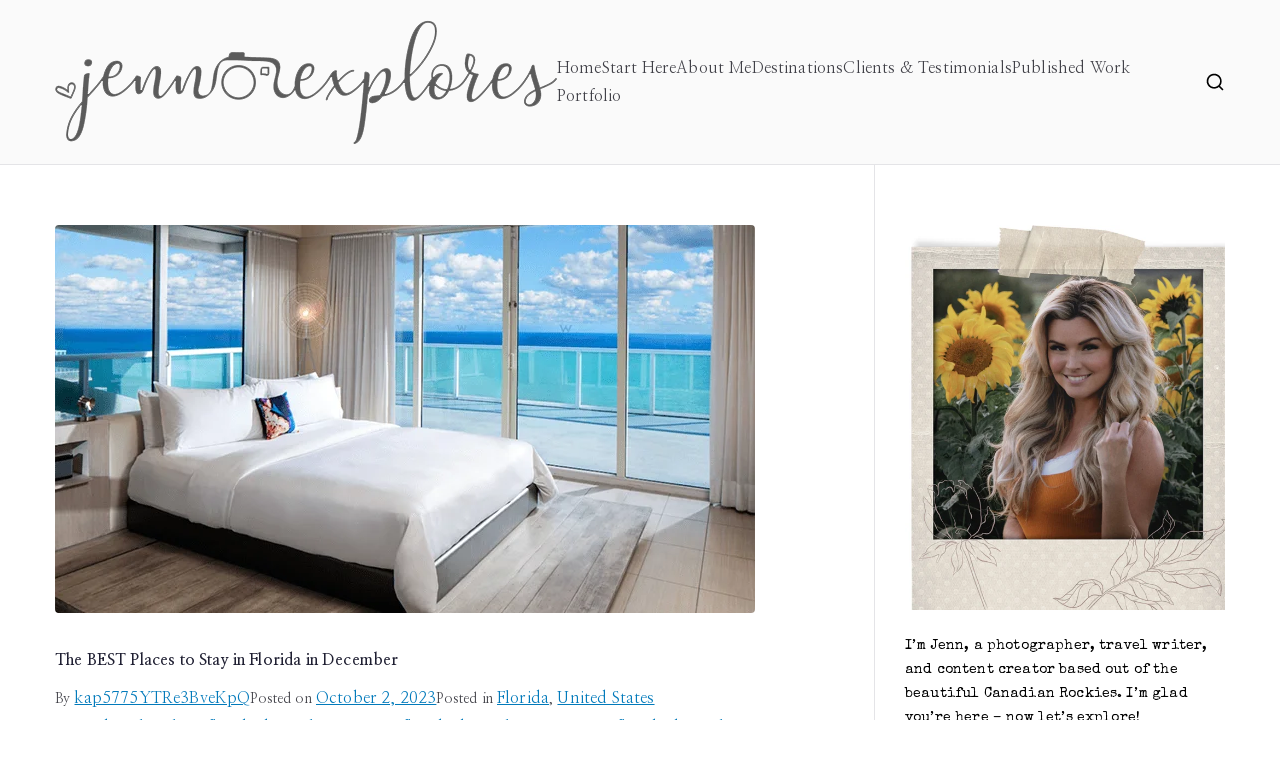

--- FILE ---
content_type: text/html; charset=utf-8
request_url: https://www.google.com/recaptcha/api2/anchor?ar=1&k=6LdmMCQhAAAAAJKtE5KS6L8znqte9XzHYDkP9c7N&co=aHR0cHM6Ly93d3cuamVubmV4cGxvcmVzLmNvbTo0NDM.&hl=en&v=N67nZn4AqZkNcbeMu4prBgzg&size=invisible&anchor-ms=20000&execute-ms=30000&cb=95n3fuiyk5hg
body_size: 49587
content:
<!DOCTYPE HTML><html dir="ltr" lang="en"><head><meta http-equiv="Content-Type" content="text/html; charset=UTF-8">
<meta http-equiv="X-UA-Compatible" content="IE=edge">
<title>reCAPTCHA</title>
<style type="text/css">
/* cyrillic-ext */
@font-face {
  font-family: 'Roboto';
  font-style: normal;
  font-weight: 400;
  font-stretch: 100%;
  src: url(//fonts.gstatic.com/s/roboto/v48/KFO7CnqEu92Fr1ME7kSn66aGLdTylUAMa3GUBHMdazTgWw.woff2) format('woff2');
  unicode-range: U+0460-052F, U+1C80-1C8A, U+20B4, U+2DE0-2DFF, U+A640-A69F, U+FE2E-FE2F;
}
/* cyrillic */
@font-face {
  font-family: 'Roboto';
  font-style: normal;
  font-weight: 400;
  font-stretch: 100%;
  src: url(//fonts.gstatic.com/s/roboto/v48/KFO7CnqEu92Fr1ME7kSn66aGLdTylUAMa3iUBHMdazTgWw.woff2) format('woff2');
  unicode-range: U+0301, U+0400-045F, U+0490-0491, U+04B0-04B1, U+2116;
}
/* greek-ext */
@font-face {
  font-family: 'Roboto';
  font-style: normal;
  font-weight: 400;
  font-stretch: 100%;
  src: url(//fonts.gstatic.com/s/roboto/v48/KFO7CnqEu92Fr1ME7kSn66aGLdTylUAMa3CUBHMdazTgWw.woff2) format('woff2');
  unicode-range: U+1F00-1FFF;
}
/* greek */
@font-face {
  font-family: 'Roboto';
  font-style: normal;
  font-weight: 400;
  font-stretch: 100%;
  src: url(//fonts.gstatic.com/s/roboto/v48/KFO7CnqEu92Fr1ME7kSn66aGLdTylUAMa3-UBHMdazTgWw.woff2) format('woff2');
  unicode-range: U+0370-0377, U+037A-037F, U+0384-038A, U+038C, U+038E-03A1, U+03A3-03FF;
}
/* math */
@font-face {
  font-family: 'Roboto';
  font-style: normal;
  font-weight: 400;
  font-stretch: 100%;
  src: url(//fonts.gstatic.com/s/roboto/v48/KFO7CnqEu92Fr1ME7kSn66aGLdTylUAMawCUBHMdazTgWw.woff2) format('woff2');
  unicode-range: U+0302-0303, U+0305, U+0307-0308, U+0310, U+0312, U+0315, U+031A, U+0326-0327, U+032C, U+032F-0330, U+0332-0333, U+0338, U+033A, U+0346, U+034D, U+0391-03A1, U+03A3-03A9, U+03B1-03C9, U+03D1, U+03D5-03D6, U+03F0-03F1, U+03F4-03F5, U+2016-2017, U+2034-2038, U+203C, U+2040, U+2043, U+2047, U+2050, U+2057, U+205F, U+2070-2071, U+2074-208E, U+2090-209C, U+20D0-20DC, U+20E1, U+20E5-20EF, U+2100-2112, U+2114-2115, U+2117-2121, U+2123-214F, U+2190, U+2192, U+2194-21AE, U+21B0-21E5, U+21F1-21F2, U+21F4-2211, U+2213-2214, U+2216-22FF, U+2308-230B, U+2310, U+2319, U+231C-2321, U+2336-237A, U+237C, U+2395, U+239B-23B7, U+23D0, U+23DC-23E1, U+2474-2475, U+25AF, U+25B3, U+25B7, U+25BD, U+25C1, U+25CA, U+25CC, U+25FB, U+266D-266F, U+27C0-27FF, U+2900-2AFF, U+2B0E-2B11, U+2B30-2B4C, U+2BFE, U+3030, U+FF5B, U+FF5D, U+1D400-1D7FF, U+1EE00-1EEFF;
}
/* symbols */
@font-face {
  font-family: 'Roboto';
  font-style: normal;
  font-weight: 400;
  font-stretch: 100%;
  src: url(//fonts.gstatic.com/s/roboto/v48/KFO7CnqEu92Fr1ME7kSn66aGLdTylUAMaxKUBHMdazTgWw.woff2) format('woff2');
  unicode-range: U+0001-000C, U+000E-001F, U+007F-009F, U+20DD-20E0, U+20E2-20E4, U+2150-218F, U+2190, U+2192, U+2194-2199, U+21AF, U+21E6-21F0, U+21F3, U+2218-2219, U+2299, U+22C4-22C6, U+2300-243F, U+2440-244A, U+2460-24FF, U+25A0-27BF, U+2800-28FF, U+2921-2922, U+2981, U+29BF, U+29EB, U+2B00-2BFF, U+4DC0-4DFF, U+FFF9-FFFB, U+10140-1018E, U+10190-1019C, U+101A0, U+101D0-101FD, U+102E0-102FB, U+10E60-10E7E, U+1D2C0-1D2D3, U+1D2E0-1D37F, U+1F000-1F0FF, U+1F100-1F1AD, U+1F1E6-1F1FF, U+1F30D-1F30F, U+1F315, U+1F31C, U+1F31E, U+1F320-1F32C, U+1F336, U+1F378, U+1F37D, U+1F382, U+1F393-1F39F, U+1F3A7-1F3A8, U+1F3AC-1F3AF, U+1F3C2, U+1F3C4-1F3C6, U+1F3CA-1F3CE, U+1F3D4-1F3E0, U+1F3ED, U+1F3F1-1F3F3, U+1F3F5-1F3F7, U+1F408, U+1F415, U+1F41F, U+1F426, U+1F43F, U+1F441-1F442, U+1F444, U+1F446-1F449, U+1F44C-1F44E, U+1F453, U+1F46A, U+1F47D, U+1F4A3, U+1F4B0, U+1F4B3, U+1F4B9, U+1F4BB, U+1F4BF, U+1F4C8-1F4CB, U+1F4D6, U+1F4DA, U+1F4DF, U+1F4E3-1F4E6, U+1F4EA-1F4ED, U+1F4F7, U+1F4F9-1F4FB, U+1F4FD-1F4FE, U+1F503, U+1F507-1F50B, U+1F50D, U+1F512-1F513, U+1F53E-1F54A, U+1F54F-1F5FA, U+1F610, U+1F650-1F67F, U+1F687, U+1F68D, U+1F691, U+1F694, U+1F698, U+1F6AD, U+1F6B2, U+1F6B9-1F6BA, U+1F6BC, U+1F6C6-1F6CF, U+1F6D3-1F6D7, U+1F6E0-1F6EA, U+1F6F0-1F6F3, U+1F6F7-1F6FC, U+1F700-1F7FF, U+1F800-1F80B, U+1F810-1F847, U+1F850-1F859, U+1F860-1F887, U+1F890-1F8AD, U+1F8B0-1F8BB, U+1F8C0-1F8C1, U+1F900-1F90B, U+1F93B, U+1F946, U+1F984, U+1F996, U+1F9E9, U+1FA00-1FA6F, U+1FA70-1FA7C, U+1FA80-1FA89, U+1FA8F-1FAC6, U+1FACE-1FADC, U+1FADF-1FAE9, U+1FAF0-1FAF8, U+1FB00-1FBFF;
}
/* vietnamese */
@font-face {
  font-family: 'Roboto';
  font-style: normal;
  font-weight: 400;
  font-stretch: 100%;
  src: url(//fonts.gstatic.com/s/roboto/v48/KFO7CnqEu92Fr1ME7kSn66aGLdTylUAMa3OUBHMdazTgWw.woff2) format('woff2');
  unicode-range: U+0102-0103, U+0110-0111, U+0128-0129, U+0168-0169, U+01A0-01A1, U+01AF-01B0, U+0300-0301, U+0303-0304, U+0308-0309, U+0323, U+0329, U+1EA0-1EF9, U+20AB;
}
/* latin-ext */
@font-face {
  font-family: 'Roboto';
  font-style: normal;
  font-weight: 400;
  font-stretch: 100%;
  src: url(//fonts.gstatic.com/s/roboto/v48/KFO7CnqEu92Fr1ME7kSn66aGLdTylUAMa3KUBHMdazTgWw.woff2) format('woff2');
  unicode-range: U+0100-02BA, U+02BD-02C5, U+02C7-02CC, U+02CE-02D7, U+02DD-02FF, U+0304, U+0308, U+0329, U+1D00-1DBF, U+1E00-1E9F, U+1EF2-1EFF, U+2020, U+20A0-20AB, U+20AD-20C0, U+2113, U+2C60-2C7F, U+A720-A7FF;
}
/* latin */
@font-face {
  font-family: 'Roboto';
  font-style: normal;
  font-weight: 400;
  font-stretch: 100%;
  src: url(//fonts.gstatic.com/s/roboto/v48/KFO7CnqEu92Fr1ME7kSn66aGLdTylUAMa3yUBHMdazQ.woff2) format('woff2');
  unicode-range: U+0000-00FF, U+0131, U+0152-0153, U+02BB-02BC, U+02C6, U+02DA, U+02DC, U+0304, U+0308, U+0329, U+2000-206F, U+20AC, U+2122, U+2191, U+2193, U+2212, U+2215, U+FEFF, U+FFFD;
}
/* cyrillic-ext */
@font-face {
  font-family: 'Roboto';
  font-style: normal;
  font-weight: 500;
  font-stretch: 100%;
  src: url(//fonts.gstatic.com/s/roboto/v48/KFO7CnqEu92Fr1ME7kSn66aGLdTylUAMa3GUBHMdazTgWw.woff2) format('woff2');
  unicode-range: U+0460-052F, U+1C80-1C8A, U+20B4, U+2DE0-2DFF, U+A640-A69F, U+FE2E-FE2F;
}
/* cyrillic */
@font-face {
  font-family: 'Roboto';
  font-style: normal;
  font-weight: 500;
  font-stretch: 100%;
  src: url(//fonts.gstatic.com/s/roboto/v48/KFO7CnqEu92Fr1ME7kSn66aGLdTylUAMa3iUBHMdazTgWw.woff2) format('woff2');
  unicode-range: U+0301, U+0400-045F, U+0490-0491, U+04B0-04B1, U+2116;
}
/* greek-ext */
@font-face {
  font-family: 'Roboto';
  font-style: normal;
  font-weight: 500;
  font-stretch: 100%;
  src: url(//fonts.gstatic.com/s/roboto/v48/KFO7CnqEu92Fr1ME7kSn66aGLdTylUAMa3CUBHMdazTgWw.woff2) format('woff2');
  unicode-range: U+1F00-1FFF;
}
/* greek */
@font-face {
  font-family: 'Roboto';
  font-style: normal;
  font-weight: 500;
  font-stretch: 100%;
  src: url(//fonts.gstatic.com/s/roboto/v48/KFO7CnqEu92Fr1ME7kSn66aGLdTylUAMa3-UBHMdazTgWw.woff2) format('woff2');
  unicode-range: U+0370-0377, U+037A-037F, U+0384-038A, U+038C, U+038E-03A1, U+03A3-03FF;
}
/* math */
@font-face {
  font-family: 'Roboto';
  font-style: normal;
  font-weight: 500;
  font-stretch: 100%;
  src: url(//fonts.gstatic.com/s/roboto/v48/KFO7CnqEu92Fr1ME7kSn66aGLdTylUAMawCUBHMdazTgWw.woff2) format('woff2');
  unicode-range: U+0302-0303, U+0305, U+0307-0308, U+0310, U+0312, U+0315, U+031A, U+0326-0327, U+032C, U+032F-0330, U+0332-0333, U+0338, U+033A, U+0346, U+034D, U+0391-03A1, U+03A3-03A9, U+03B1-03C9, U+03D1, U+03D5-03D6, U+03F0-03F1, U+03F4-03F5, U+2016-2017, U+2034-2038, U+203C, U+2040, U+2043, U+2047, U+2050, U+2057, U+205F, U+2070-2071, U+2074-208E, U+2090-209C, U+20D0-20DC, U+20E1, U+20E5-20EF, U+2100-2112, U+2114-2115, U+2117-2121, U+2123-214F, U+2190, U+2192, U+2194-21AE, U+21B0-21E5, U+21F1-21F2, U+21F4-2211, U+2213-2214, U+2216-22FF, U+2308-230B, U+2310, U+2319, U+231C-2321, U+2336-237A, U+237C, U+2395, U+239B-23B7, U+23D0, U+23DC-23E1, U+2474-2475, U+25AF, U+25B3, U+25B7, U+25BD, U+25C1, U+25CA, U+25CC, U+25FB, U+266D-266F, U+27C0-27FF, U+2900-2AFF, U+2B0E-2B11, U+2B30-2B4C, U+2BFE, U+3030, U+FF5B, U+FF5D, U+1D400-1D7FF, U+1EE00-1EEFF;
}
/* symbols */
@font-face {
  font-family: 'Roboto';
  font-style: normal;
  font-weight: 500;
  font-stretch: 100%;
  src: url(//fonts.gstatic.com/s/roboto/v48/KFO7CnqEu92Fr1ME7kSn66aGLdTylUAMaxKUBHMdazTgWw.woff2) format('woff2');
  unicode-range: U+0001-000C, U+000E-001F, U+007F-009F, U+20DD-20E0, U+20E2-20E4, U+2150-218F, U+2190, U+2192, U+2194-2199, U+21AF, U+21E6-21F0, U+21F3, U+2218-2219, U+2299, U+22C4-22C6, U+2300-243F, U+2440-244A, U+2460-24FF, U+25A0-27BF, U+2800-28FF, U+2921-2922, U+2981, U+29BF, U+29EB, U+2B00-2BFF, U+4DC0-4DFF, U+FFF9-FFFB, U+10140-1018E, U+10190-1019C, U+101A0, U+101D0-101FD, U+102E0-102FB, U+10E60-10E7E, U+1D2C0-1D2D3, U+1D2E0-1D37F, U+1F000-1F0FF, U+1F100-1F1AD, U+1F1E6-1F1FF, U+1F30D-1F30F, U+1F315, U+1F31C, U+1F31E, U+1F320-1F32C, U+1F336, U+1F378, U+1F37D, U+1F382, U+1F393-1F39F, U+1F3A7-1F3A8, U+1F3AC-1F3AF, U+1F3C2, U+1F3C4-1F3C6, U+1F3CA-1F3CE, U+1F3D4-1F3E0, U+1F3ED, U+1F3F1-1F3F3, U+1F3F5-1F3F7, U+1F408, U+1F415, U+1F41F, U+1F426, U+1F43F, U+1F441-1F442, U+1F444, U+1F446-1F449, U+1F44C-1F44E, U+1F453, U+1F46A, U+1F47D, U+1F4A3, U+1F4B0, U+1F4B3, U+1F4B9, U+1F4BB, U+1F4BF, U+1F4C8-1F4CB, U+1F4D6, U+1F4DA, U+1F4DF, U+1F4E3-1F4E6, U+1F4EA-1F4ED, U+1F4F7, U+1F4F9-1F4FB, U+1F4FD-1F4FE, U+1F503, U+1F507-1F50B, U+1F50D, U+1F512-1F513, U+1F53E-1F54A, U+1F54F-1F5FA, U+1F610, U+1F650-1F67F, U+1F687, U+1F68D, U+1F691, U+1F694, U+1F698, U+1F6AD, U+1F6B2, U+1F6B9-1F6BA, U+1F6BC, U+1F6C6-1F6CF, U+1F6D3-1F6D7, U+1F6E0-1F6EA, U+1F6F0-1F6F3, U+1F6F7-1F6FC, U+1F700-1F7FF, U+1F800-1F80B, U+1F810-1F847, U+1F850-1F859, U+1F860-1F887, U+1F890-1F8AD, U+1F8B0-1F8BB, U+1F8C0-1F8C1, U+1F900-1F90B, U+1F93B, U+1F946, U+1F984, U+1F996, U+1F9E9, U+1FA00-1FA6F, U+1FA70-1FA7C, U+1FA80-1FA89, U+1FA8F-1FAC6, U+1FACE-1FADC, U+1FADF-1FAE9, U+1FAF0-1FAF8, U+1FB00-1FBFF;
}
/* vietnamese */
@font-face {
  font-family: 'Roboto';
  font-style: normal;
  font-weight: 500;
  font-stretch: 100%;
  src: url(//fonts.gstatic.com/s/roboto/v48/KFO7CnqEu92Fr1ME7kSn66aGLdTylUAMa3OUBHMdazTgWw.woff2) format('woff2');
  unicode-range: U+0102-0103, U+0110-0111, U+0128-0129, U+0168-0169, U+01A0-01A1, U+01AF-01B0, U+0300-0301, U+0303-0304, U+0308-0309, U+0323, U+0329, U+1EA0-1EF9, U+20AB;
}
/* latin-ext */
@font-face {
  font-family: 'Roboto';
  font-style: normal;
  font-weight: 500;
  font-stretch: 100%;
  src: url(//fonts.gstatic.com/s/roboto/v48/KFO7CnqEu92Fr1ME7kSn66aGLdTylUAMa3KUBHMdazTgWw.woff2) format('woff2');
  unicode-range: U+0100-02BA, U+02BD-02C5, U+02C7-02CC, U+02CE-02D7, U+02DD-02FF, U+0304, U+0308, U+0329, U+1D00-1DBF, U+1E00-1E9F, U+1EF2-1EFF, U+2020, U+20A0-20AB, U+20AD-20C0, U+2113, U+2C60-2C7F, U+A720-A7FF;
}
/* latin */
@font-face {
  font-family: 'Roboto';
  font-style: normal;
  font-weight: 500;
  font-stretch: 100%;
  src: url(//fonts.gstatic.com/s/roboto/v48/KFO7CnqEu92Fr1ME7kSn66aGLdTylUAMa3yUBHMdazQ.woff2) format('woff2');
  unicode-range: U+0000-00FF, U+0131, U+0152-0153, U+02BB-02BC, U+02C6, U+02DA, U+02DC, U+0304, U+0308, U+0329, U+2000-206F, U+20AC, U+2122, U+2191, U+2193, U+2212, U+2215, U+FEFF, U+FFFD;
}
/* cyrillic-ext */
@font-face {
  font-family: 'Roboto';
  font-style: normal;
  font-weight: 900;
  font-stretch: 100%;
  src: url(//fonts.gstatic.com/s/roboto/v48/KFO7CnqEu92Fr1ME7kSn66aGLdTylUAMa3GUBHMdazTgWw.woff2) format('woff2');
  unicode-range: U+0460-052F, U+1C80-1C8A, U+20B4, U+2DE0-2DFF, U+A640-A69F, U+FE2E-FE2F;
}
/* cyrillic */
@font-face {
  font-family: 'Roboto';
  font-style: normal;
  font-weight: 900;
  font-stretch: 100%;
  src: url(//fonts.gstatic.com/s/roboto/v48/KFO7CnqEu92Fr1ME7kSn66aGLdTylUAMa3iUBHMdazTgWw.woff2) format('woff2');
  unicode-range: U+0301, U+0400-045F, U+0490-0491, U+04B0-04B1, U+2116;
}
/* greek-ext */
@font-face {
  font-family: 'Roboto';
  font-style: normal;
  font-weight: 900;
  font-stretch: 100%;
  src: url(//fonts.gstatic.com/s/roboto/v48/KFO7CnqEu92Fr1ME7kSn66aGLdTylUAMa3CUBHMdazTgWw.woff2) format('woff2');
  unicode-range: U+1F00-1FFF;
}
/* greek */
@font-face {
  font-family: 'Roboto';
  font-style: normal;
  font-weight: 900;
  font-stretch: 100%;
  src: url(//fonts.gstatic.com/s/roboto/v48/KFO7CnqEu92Fr1ME7kSn66aGLdTylUAMa3-UBHMdazTgWw.woff2) format('woff2');
  unicode-range: U+0370-0377, U+037A-037F, U+0384-038A, U+038C, U+038E-03A1, U+03A3-03FF;
}
/* math */
@font-face {
  font-family: 'Roboto';
  font-style: normal;
  font-weight: 900;
  font-stretch: 100%;
  src: url(//fonts.gstatic.com/s/roboto/v48/KFO7CnqEu92Fr1ME7kSn66aGLdTylUAMawCUBHMdazTgWw.woff2) format('woff2');
  unicode-range: U+0302-0303, U+0305, U+0307-0308, U+0310, U+0312, U+0315, U+031A, U+0326-0327, U+032C, U+032F-0330, U+0332-0333, U+0338, U+033A, U+0346, U+034D, U+0391-03A1, U+03A3-03A9, U+03B1-03C9, U+03D1, U+03D5-03D6, U+03F0-03F1, U+03F4-03F5, U+2016-2017, U+2034-2038, U+203C, U+2040, U+2043, U+2047, U+2050, U+2057, U+205F, U+2070-2071, U+2074-208E, U+2090-209C, U+20D0-20DC, U+20E1, U+20E5-20EF, U+2100-2112, U+2114-2115, U+2117-2121, U+2123-214F, U+2190, U+2192, U+2194-21AE, U+21B0-21E5, U+21F1-21F2, U+21F4-2211, U+2213-2214, U+2216-22FF, U+2308-230B, U+2310, U+2319, U+231C-2321, U+2336-237A, U+237C, U+2395, U+239B-23B7, U+23D0, U+23DC-23E1, U+2474-2475, U+25AF, U+25B3, U+25B7, U+25BD, U+25C1, U+25CA, U+25CC, U+25FB, U+266D-266F, U+27C0-27FF, U+2900-2AFF, U+2B0E-2B11, U+2B30-2B4C, U+2BFE, U+3030, U+FF5B, U+FF5D, U+1D400-1D7FF, U+1EE00-1EEFF;
}
/* symbols */
@font-face {
  font-family: 'Roboto';
  font-style: normal;
  font-weight: 900;
  font-stretch: 100%;
  src: url(//fonts.gstatic.com/s/roboto/v48/KFO7CnqEu92Fr1ME7kSn66aGLdTylUAMaxKUBHMdazTgWw.woff2) format('woff2');
  unicode-range: U+0001-000C, U+000E-001F, U+007F-009F, U+20DD-20E0, U+20E2-20E4, U+2150-218F, U+2190, U+2192, U+2194-2199, U+21AF, U+21E6-21F0, U+21F3, U+2218-2219, U+2299, U+22C4-22C6, U+2300-243F, U+2440-244A, U+2460-24FF, U+25A0-27BF, U+2800-28FF, U+2921-2922, U+2981, U+29BF, U+29EB, U+2B00-2BFF, U+4DC0-4DFF, U+FFF9-FFFB, U+10140-1018E, U+10190-1019C, U+101A0, U+101D0-101FD, U+102E0-102FB, U+10E60-10E7E, U+1D2C0-1D2D3, U+1D2E0-1D37F, U+1F000-1F0FF, U+1F100-1F1AD, U+1F1E6-1F1FF, U+1F30D-1F30F, U+1F315, U+1F31C, U+1F31E, U+1F320-1F32C, U+1F336, U+1F378, U+1F37D, U+1F382, U+1F393-1F39F, U+1F3A7-1F3A8, U+1F3AC-1F3AF, U+1F3C2, U+1F3C4-1F3C6, U+1F3CA-1F3CE, U+1F3D4-1F3E0, U+1F3ED, U+1F3F1-1F3F3, U+1F3F5-1F3F7, U+1F408, U+1F415, U+1F41F, U+1F426, U+1F43F, U+1F441-1F442, U+1F444, U+1F446-1F449, U+1F44C-1F44E, U+1F453, U+1F46A, U+1F47D, U+1F4A3, U+1F4B0, U+1F4B3, U+1F4B9, U+1F4BB, U+1F4BF, U+1F4C8-1F4CB, U+1F4D6, U+1F4DA, U+1F4DF, U+1F4E3-1F4E6, U+1F4EA-1F4ED, U+1F4F7, U+1F4F9-1F4FB, U+1F4FD-1F4FE, U+1F503, U+1F507-1F50B, U+1F50D, U+1F512-1F513, U+1F53E-1F54A, U+1F54F-1F5FA, U+1F610, U+1F650-1F67F, U+1F687, U+1F68D, U+1F691, U+1F694, U+1F698, U+1F6AD, U+1F6B2, U+1F6B9-1F6BA, U+1F6BC, U+1F6C6-1F6CF, U+1F6D3-1F6D7, U+1F6E0-1F6EA, U+1F6F0-1F6F3, U+1F6F7-1F6FC, U+1F700-1F7FF, U+1F800-1F80B, U+1F810-1F847, U+1F850-1F859, U+1F860-1F887, U+1F890-1F8AD, U+1F8B0-1F8BB, U+1F8C0-1F8C1, U+1F900-1F90B, U+1F93B, U+1F946, U+1F984, U+1F996, U+1F9E9, U+1FA00-1FA6F, U+1FA70-1FA7C, U+1FA80-1FA89, U+1FA8F-1FAC6, U+1FACE-1FADC, U+1FADF-1FAE9, U+1FAF0-1FAF8, U+1FB00-1FBFF;
}
/* vietnamese */
@font-face {
  font-family: 'Roboto';
  font-style: normal;
  font-weight: 900;
  font-stretch: 100%;
  src: url(//fonts.gstatic.com/s/roboto/v48/KFO7CnqEu92Fr1ME7kSn66aGLdTylUAMa3OUBHMdazTgWw.woff2) format('woff2');
  unicode-range: U+0102-0103, U+0110-0111, U+0128-0129, U+0168-0169, U+01A0-01A1, U+01AF-01B0, U+0300-0301, U+0303-0304, U+0308-0309, U+0323, U+0329, U+1EA0-1EF9, U+20AB;
}
/* latin-ext */
@font-face {
  font-family: 'Roboto';
  font-style: normal;
  font-weight: 900;
  font-stretch: 100%;
  src: url(//fonts.gstatic.com/s/roboto/v48/KFO7CnqEu92Fr1ME7kSn66aGLdTylUAMa3KUBHMdazTgWw.woff2) format('woff2');
  unicode-range: U+0100-02BA, U+02BD-02C5, U+02C7-02CC, U+02CE-02D7, U+02DD-02FF, U+0304, U+0308, U+0329, U+1D00-1DBF, U+1E00-1E9F, U+1EF2-1EFF, U+2020, U+20A0-20AB, U+20AD-20C0, U+2113, U+2C60-2C7F, U+A720-A7FF;
}
/* latin */
@font-face {
  font-family: 'Roboto';
  font-style: normal;
  font-weight: 900;
  font-stretch: 100%;
  src: url(//fonts.gstatic.com/s/roboto/v48/KFO7CnqEu92Fr1ME7kSn66aGLdTylUAMa3yUBHMdazQ.woff2) format('woff2');
  unicode-range: U+0000-00FF, U+0131, U+0152-0153, U+02BB-02BC, U+02C6, U+02DA, U+02DC, U+0304, U+0308, U+0329, U+2000-206F, U+20AC, U+2122, U+2191, U+2193, U+2212, U+2215, U+FEFF, U+FFFD;
}

</style>
<link rel="stylesheet" type="text/css" href="https://www.gstatic.com/recaptcha/releases/N67nZn4AqZkNcbeMu4prBgzg/styles__ltr.css">
<script nonce="N5WIGjEmPsLeCPj9TK6eCA" type="text/javascript">window['__recaptcha_api'] = 'https://www.google.com/recaptcha/api2/';</script>
<script type="text/javascript" src="https://www.gstatic.com/recaptcha/releases/N67nZn4AqZkNcbeMu4prBgzg/recaptcha__en.js" nonce="N5WIGjEmPsLeCPj9TK6eCA">
      
    </script></head>
<body><div id="rc-anchor-alert" class="rc-anchor-alert"></div>
<input type="hidden" id="recaptcha-token" value="[base64]">
<script type="text/javascript" nonce="N5WIGjEmPsLeCPj9TK6eCA">
      recaptcha.anchor.Main.init("[\x22ainput\x22,[\x22bgdata\x22,\x22\x22,\[base64]/[base64]/[base64]/[base64]/[base64]/[base64]/KGcoTywyNTMsTy5PKSxVRyhPLEMpKTpnKE8sMjUzLEMpLE8pKSxsKSksTykpfSxieT1mdW5jdGlvbihDLE8sdSxsKXtmb3IobD0odT1SKEMpLDApO08+MDtPLS0pbD1sPDw4fFooQyk7ZyhDLHUsbCl9LFVHPWZ1bmN0aW9uKEMsTyl7Qy5pLmxlbmd0aD4xMDQ/[base64]/[base64]/[base64]/[base64]/[base64]/[base64]/[base64]\\u003d\x22,\[base64]\\u003d\x22,\x22w5DDgCoFRkAtwo/Dp8O6A8OKM3NADMONwqzDgsKEw6hSw4zDp8KcEzPDkGNSYyMGUMOQw6ZAwpLDvlTDlsKIF8ORQ8OpWFhYwpZZeQRoQHFzwqc1w7LDq8KwO8KKwrHDjl/ChsO4KsOOw5tUw48dw4AQSFx+Vy/[base64]/HcKIwoZSw5ZpKVLChcOYwpfCu8OuwpPDr8ObwqXDukDCn8Klw4Now7I6w4vDllLCow3CpDgAScOCw5Rnw6HDrgjDrWTCjyMlEmjDjkrDl0AXw50gcV7CuMOVw4vDrMOxwoFXHMOuCMOAP8OTZsKtwpU2w6czEcObw7UVwp/DvnYoPsONUMOmB8KlMDfCsMK8Ew/Cq8KnwqPClUTCqkIuQ8OgwqjCizwSfwJvwqjChsO4wp4ow68cwq3CkDMmw4/Dg8OSwqgSFE/DmMKwLXNJDXDDm8K1w5Ucw5FnCcKEa2bCnEIyd8K7w7LDtXNlMGQaw7bCmjV4wpUiwo3Cn3bDlGtfJ8KOa3LCnMKlwrwbfi/[base64]/[base64]/DhUxCb8O4wopMHBPDk2Rnw6zDrMOVwpk5wrBUwqDDh8Ouwr5EM3HCqBJTwoB0w5DCiMO/[base64]/[base64]/CnMKSFsOsw57Du8Oaw5dVLGUCaBcaRyNhw4HCl8O4woPDrmYOdAgVwqDCriNmfcO5VmJMQcOldkM8CwzCrcOvw7EqbFHCtWDDgyDDpcOyecOowr4TdsOWwrXCpXnCokbDpi/DsMOPFE0uw4B8woTCmkvDtjwLw4ZWFysiJcKLHsOpwobCocO6IEDDqsKcJcKDw4QITMKCwqQrw6HCjhYCQcKCVQFdFsOLwoxrw7bCrSfCkUsQBmfDjcKfwr4AwqXCqnbCisK2wpBMw7twCCrCtQRIwqXCqsKbOsO2w6Qrw6pce8K9VyArw4bCsyTDu8OFw6YEUE4FSF/CnF7CmDBVwpHDuwLCh8OgW0TCm8K+aGPCk8KiM0VUw6PDosKIwqXDvcObfWANSMOawptyHApMw6INecKOccOvwr98asKUcwcdQcOoZsKLw5rCpMOEw4Aub8KbeBnClsOZGBjCs8Knw7/CrHvCh8OxLlgFOcOtw7jDr0gQw4bCp8KeWMO6woN4PcKHcELCrcKEwrrCowrCuBQdwo4jWX1oworCnStsw69aw53Cj8KFw5HDncOXPWoUwqNBwrB6GcKJW2PCrCHCsy9Bw5vCvcKEKcKIbFhawoVzwo/CmgQ/[base64]/wrbDh25/VMOkwo/Dv8OZwpJdw5vCr3JyOcKnasK3wolhw5nDusOVwoDCvMK7w6DCtcOvb2rCjwlnYMKARXF5bsOwNcKDwrzDosODTgrCqlLDkwzCv0gRwppqw6E2C8OzwpzDgksiOF9Ew4MJMDxjwrHChlthw6Mmw59SwpVaAcOMQnU3wo/DsR7DnsOnwrjDt8KGwr1TG3LCihk+w6vCi8OEwpEwwqQ5wojDoTrCnmDCq8OBccKGwp04ZjRWd8OCVMKVRgxCUl0FXcOiFMONUsOywopIBFhpw4PCusK4SsOsB8K/[base64]/[base64]/CnMKBWcK1D2DDkTLCgsOMXcKiw79/woXCpcKOJU7CrsKuCmF0woZxQD/[base64]/[base64]/wo/[base64]/C8KfKcKhWMO5w7JDwq19wpl/UgTCrsOVA1DCoMKpK1sJw63DpAksfQTChsKPw6QmwpILAgogfcOxw67DtD/DocOdLMKvacKfCcOXZ3HCvsOMw4nDsyADw5DDpcKbwrTDkTVXwqDCs8O8w6dswpI4w6XDgxlHFgLCssKWdcOqw5EAw6/DkEnDsVlaw5dYw7jChAXDoAFPNMOGE0bDi8KNMjrDtRkkHMKFwo7DrcKDU8KyZmhjw6ENAsKPw6jCoMKEw6DCrsKEWyYdwrrDnClwDcKIw4/CnlgcHDLCgsK/wo8Mw6vDo3V2CMKbwpfCixnDsGFgwobDk8Ohw63Co8OJw4J4YcObelwYccOiVBZnLAY5w6nDpiBvwoxswoJTw57DiFtrw5/[base64]/[base64]/[base64]/[base64]/[base64]/DtsOpw6zDpDjCnFJdw57Ctld6McObw5xiwqbCvRHCnsKAA8KMw6/DpsOoJ8KJwqZ/[base64]/wpMew6xswoHDhcOTC2kbXcKuw6jCminDswLClsKSwq/[base64]/wpjCpcKiM8KfAiDChw7DsxnClUN8HMKGVQnCgMOrwqVpwoRJZsKmw7PCox3Dr8K5dl7CsXkPA8K4b8OBN0PChVvCkCfDgVVAUcKPwqPDoQETMGJVCQdsajNIw7tzGxfDklPDtsO7w57CmmRCM1/DojsDLm7CncOiw6g4aMKAV2U3wp1HaCtJw4TDk8KZw63CmQYswqx1WDE2w592w4zDmSEKwrZoOsKiw53CpcONw71nwq1KLsOdwpnDt8K8ZMOGwoHDvXTCmg7CnMOkwqzDhhQXawBbwqHDrSTDtsK6Bi7CqTpjw5TDohrCjHcQwo51wrbDnMOiwro/wpXDqiXCpsO8wq4eBFQ5wo0LdcKXw5zCtjjDsBDCtUPCksOew5wmw5TDtMKyw6zCqgVQOcO/wo/Ds8OxwqE7IF3CscOZwr4TRsOzw77Dm8OrwqPDvsO1w6jDvRbCmMKpwrJYwrdEwpgdUMOfX8KNw7wdCsKXw5fDksKzw5IJUTMKZQzDlxLCvA/DqmXClVkkcMKIPsOcAMKPQD5bw4ghAz3Ck3TCmsOTNMKww5fCoH8TwqNkCsOmNMKQwrV+VMK/QcK0PjNdw5lDfyBNQcOXw5nDmjXCozdMw4nDncKbRcKaw5vDgQ3CvcKZUMODPDBCE8KCUTtewoFtwqEDw6pzw68dw7d8f8O2woQ5w7fDucOwwrE6w6nDm0AbVcKXNcOLHsK+w6/DmXkMR8K7HcKiSC3CsFfDrADDsVs+NlvCuzsmw4zDnFzCqS0UXsKOw6fDnMOLw7vCugdlAcO4FTgAw4waw43DiBDCjsK9woYtw6XDpsK2c8ORM8O/TsKAY8KzwqkWc8KeJDYQJ8Kowq3CpMOswpjCkcK1w7XCv8OzG21NJEDCq8OwTW5QfAc7RGphw5fCrcK4EArCtsOyHmnClAdnwqMCw5PCgcK/w79EJcOQwqJLckrClsObw6tCPxXDrVFfw5LCq8OXw4fCuC/Dl1XDjcK7w4oUw4wDTh4/w4DCuwjDqsKdw7xPwo3Cm8O6XMOPwotVwrNXwrXDv3fDkMO2NmHDv8Oew6fDv8O3csKtw4xDwrI7T0QLMwhbGmLDkCliwo0nw4jDjcKnw5zCsMK/LcO1wqs8QcKIZ8KTw4XCsGQtOTLCvlTDpWrDq8KTw6/CnMO7wol1w6QnWzzCrwbCvFjCjTPDssOBw55AN8K2wopAZMKON8OINMO0w7fCh8KVw5h/[base64]/LsKJwoYmMBJIw6DDjMOJCMORZxsewoFgacKtwqtkESl9w5XDqMOaw5sXbTrChcKfN8OCwpXCvMKtw53Cjx3CjsO8RS/Cr13Dm0zDpTEpGMOwwpTDum3Cp1VESQjDqUcvw6/DrcO7GXQBwolvwqk+wp7Di8O3wqxawqU0wpvClcKtZ8OdAsKLBcOpw6fChsKhw6MsUMOzXX8sw6bCqMKOWFx+BlpEa1Alw5DCkEgyPAofQkzDrizDni/CsG4NwoLDvi5Kw6rCqifCu8OiwqIefRMVQcK9J03CpMOvwrZiTDTCiE4iw4PDjMKpe8OyICvDmi0Rw7kZwrsnLMOtesO1w6TCnMO7wpxxGGR0e0bDkDTDrCvDt8OKw60hCsKPw5/[base64]/DnWLCucOXVcOUDyA4IsOfwq1jSsORKibDvcOhFMK/w7FowrMLKHHDncOmbMKZXgPCusKvw44ww7wEw5bCuMOXw7J5al0dasKSw4MzHcOOwpkRwqRVwp9MJcK/WXvClcKBAMKTR8OMAxLCvMKSwqzCtsOaBHQQw4XDvgsoA0XCq1HDoCYjw4zDp23Cry03fVHClUAgwrzDlcOSw7vDinQ3w5rDmcOnw7LClBM6FcKsw7hLwrpKE8OMOSDCi8KvI8KxJlHCnMKXwroxwo1VZ8Kpw7DCuCIyw5XDtMOmLjvCiSM8w4wQw5bDvsOcw5AWwq/CuGUgw6ISw7wVb1LCiMOCN8OuJ8O4DcOYdcK6MT5nVAdPVHLCpcOhw6DCqHdUw68/wrXCpcKCfsKuw5DDsBYfwqdebH3Dgn/CnAYyw7oEBhbDlgYowphyw79uJ8KDQX9Yw7Q+Z8Oza3knw7hsw5bCk00xw6FSw71mw7HDgipaBDtCAMKAdcKmDsKoI0sKWsOnwq/[base64]/CpXrCh0ZMwrbCnD1qwpMOwp8zG8K/w5RdUErDo8Kewr5lRSVuOsO7w4bDpUAEOCbCkDLCpsOEwrx5w4PDjQ3Dp8OxXcOxwoXClMONw5V6w6kDw7bDhsO7w74VwqdUwoDCksOuBsOiacKRRHcDCcO+woLCv8OQbMOtw4/[base64]/[base64]/w6PCu8KIw6RGw43Cp8Ogw7B/[base64]/VAMHw6pgw794esKJT8Kuw7bDqgsVGMKBEXDCi0c3w5NXaU/Cl8KXw5cRwoXCssK4BXk1w7V+ZxUowrdYDsORwrxmesONwpDCpEBpw4XDi8O6w6hjJwhgIMO/fB1ewrV/H8Kxw5HCvcKow445wqvDgzJ1wpRXwpNuTQ8KFMKjEU3DhQLCnsOVw7kAw51hw7FefnhaOcK/BiHCrcKgZcOVfltPYW/DkHV0wpbDo3h9KcKlw59Nwr5gw58cwrdDdWR/AcO3aMO9w4Y6wopLw7LCusKxO8K7wrFsEgs2ZMKJwo5HKCllSBIiw4rDnMOlEcKyGcOmETPCujjCkMOoOMKgbW5Ew7PDh8OQRMOPwps2KsKGI3fClcOlw5PCkkXCqDZYw5LDl8Oew64GZlNrb8KDIg7CmgXCsXMkwrnCkMOCw63DuwPDmS5mHhxvaMK+wrU/PMKbw79TwrJvLcKNwrvDlcO1wpAfw4vChEBlUg3Ct8OIwp1RdcKDw6TDnsKrw5DDiRp1wqpKQw0LbmkCw6xfwrtMw5Z3FsKqKcOmw47Dv2RgIMOFw6fDmsOiJH1ww5vCpXbDgUvDvzHCnsKfPypOJsOOZsOGw6pkwqXCoFjCi8K7w7TCs8O2wow1IHNiKsKUaz/CnsK4ci4EwqY+wo3DjsKEw4zCqcKBw4fCm2l6w7XCj8KcwpJBwp/DtAhpwqXDisKAw6Zpwr8mJ8KsG8Ovw4/Dhl9LRTJbwo7DncKnwrPDo0nDpnXDqSjCnlfCrjrDpX8lwpYMXj/ChcKgw6jCiMK4wodIRSvCn8K4wonDpgN7JsKXw6XClSRYwptUIlwgwqIsJSzDolUxw5wgB35ZwqfCsHQywo5FP8KtVx/DuFvCvcOWw6fDisKvcsK9wokQwpTCvcKZwp1+M8OUwpDCncKOM8KcUDHDtMOKKi/DlxVhHMKrwrvClsOEVcKtNMKZwrbCqQXDvhjDggbCvzjCscOyHhAUw6BCw63DrMK8Hm3DilnCkAMAw7rCt8KMHMKewpMWw59wwpDDn8O8RsOtLmjCj8KYw7bDtz/[base64]/[base64]/DiMKpYsO4w7I3IsOww7nCqFo8wpLCt8K+QsO6wpbDvyXDpkJVwoopw5kZwpNUwrE2w5NbZMKTFcKow5XDosOHIMKPHx3DsAlxfsOswrPDvMORwqZtbcOuEMOdwrTDhMOZai1xwrXCkUvDsMOQIcO0wqHCuBHCrRNwfsO/PR1TecOmw5BWw6Y4wpHCtcOOGjJlw7TCqAfDusKbUjR6w6fCkmbCkcOlwpDDnnDCoEkWIk7DqCofSMKbw6XCgzXDh8OpGmLClhdIYWh8WMOkan/Co8O1wrxDwqoAw4Z9KsKlwofDqcOCw7TDrFzDm05kMcOnH8KWLiLCg8KRfnshYsOPAFNJOCHDq8OVwprDh0zDvcKJw4Qxw5hCwp4jwrk4QAjCl8OeNcOGPMO7G8KdZcKnwr47w49dbmI6T1Avw6zDjUbDrFldwrzCq8O9bCRbGgnDvMOKKw9hEcKiLj/Cr8K1NAcrwpZMwrHCg8Oma1PCmRTDocKcwqbCoMO6OlPCqwzDqEnCtMOSNnrChTApLkfCth8ew6/[base64]/[base64]/DuGhDe8KMwrdYNDFQWXpsQ2JIA2jCvHTCk8KNCTfCkR/[base64]/Dq2vDlWF8FwJjN8OtQBwFw646a8OYw41RwrBXTTY+w4ITw4zDusOILMO5w6HCuSrDrUIiSm/[base64]/bCLDmcKhw7NlwrMXD8Ktw7Y1NkRGDh3DvBtXwqzCmcKDw7PCpXt5w5QhbkbCi8KxeGovwq3DscKIWxcSKFzDmcKbw5Zzw5bDp8KaVHsCw4dHUsO2XsKXQRnDmRcRw6sBw6XDp8K9Z8OfVwYwwq3CrWcyw7TDqMOjwqLDvkg3by/Cl8Kxw4ROOHFSL8KkBBpQw4Z1wqcgXlPDvMO2AMO3woUpw6tHwpsgw5ZXw49zw6nCuGTCt2QuBsKUBQA+bMONLsOoLjLCljwtA3JBKxwmKsOqwpJpw6Ihwp7DhMOcAMKkP8OCw4PChsOCV3fDjsKBw6PDmQA/wrNJw6/[base64]/DoMKbw69zZ8OKP8KqfcOZw7zDucOSE8O0MwjDoQklw79Ew4/[base64]/AnI5wo7DgCXCpcOyw5hiw7xZwqfDlsKLwpsqWQzCn8KywqkkwoI2wpnCvMKdwoDDqm9WeRxdw7ZHN3Q6Hg/DtcK0w7FQYWkMVxI6wq/CuBPDqW7DtgbCoS3Dj8KvQXAlw5TDpQ94w5PCm8OKLhvDhMKNWMK2wpZ1bsKuw7JBcjPCs1LCl1nDonx1wot5w4F4V8KFw50xwrECDgdgwrHCsQrDiF4/w45MVhXCv8K/QiIdwrMGWcO2HMO8wqXDncKPYE9AwrQawq0KIsOrw64LBMKRw4V1asKvwp9hS8OOwo4PGcK1BcO7W8KhM8O9LcO3ewHCh8K2w61pwpLDoBvCpG/[base64]/JwTDmMO3EcOMwpDDosORYTLCnUbDmhsowrHCuMOIwoBUwpjCuWTCqF7DuCcaUFxNUMKLXMKAFcOyw7dBwoc/BDLDqmcWw6VdGXvDm8K+woJoUMO0wrpdXhhQw5hMwoUEZcOucg/DhWErUMO5LyYsQMK6wpwTw53DhsO8VRPDmgTDhivCscO/[base64]/Cl8OHwqTCt3M8wrl2Nn/DgsK9w5PCl8KwSRALMTk0wo8LWMKTwqVyKcO/wqTDj8OHw6HDtsKHw5kUw5XDhsOCwrxfwoNfwonDkTcMT8KCTkFxwr7DnMOjwphiw6lxw5LDojgtY8KtGcOcNxwtDSx8PHAXZSfClwfDozrCqcKowoMPwpjCi8O3TmBAUXpYw4p4CMOcw7DDocO+wocqX8KCw7Bzc8OawrhdbcO9GDfCgsKVTWPCrcKuCxw/[base64]/CpcKZAcKcwr9yP8Kgw789wr4Wwo8yVsKHwobCksOPwoQ1LMKiQsO6QhTDo8KHw5DDr8Kww67Dv0JPJ8OgwozDqV1qw7zDvcOzJcOYw4rCosOfRkBBw6nCjx4zw7vCq8KOaSoeCsOYWTbCp8Ofwo3DmRpaNcKcDHnDusOhbAc8SMOrZ2lLw7/ChmsFwoczd3vDhcOpw7XDpcOTw4PCpMOrUMKHwpLCrsOJQsOBwqHDgMKAwqLDj0sYIMOkwoXDhcOFwoMMQSBWTMKVwpnDjTtxw6tMw63DtlRbwrzDnX/DhsKiw7jDlsOJwqXCmcKFZcOKLcKvA8Ovw7ZOwrVTw5Z1w7/CtcO6w4cjQcK0a1HCkRzCggXDlMKVwrfCp1fCjsOyKBtyJyHCnxHCkcOCK8KbHHvDv8KAWHkrRcKNbkjCt8OqOMO9w6Ucejklw5PDl8KDwoXDry0QwozCssKLGcK/f8OMfznDumtEXD3DiGDCggDDgD0Yw61bBcKcwoJcE8OkMMKtPsOvw6dvOhLCpMK/w55bZ8OHwoJOw47Ctywvw6rDhRloflt3ExrCqcKXw7Bmw6PDisOCw7k7w6XCskQxw7NRVcK/T8O/acOGwr7Cq8KCW0HCqhofwowgw7kdw5wTwppEE8OSworCuzpyTcO0A1rCrsK+bnbCqnVYJBPCrRfDpBvDg8Oaw5I/wrFoalTDrT8uw7nCsMKiwr02bsOvRU3DiAfCmsOUw6c0b8ONw4UvZMKzwqPCpMKJwr7DpcK3wphDw4wZWcOJwrMywr3ClTNdHsOSwrLCtC5jwr/CgMOaGyp1w6Fjw6DCnsKiwolNMsKswrY5wrfDrsOWVcOAGcOsw5g2ARnCgMO9w5FkEAbDgmvCtzQQw4rDshY8wonDgcO2NMKeLBwgwp7DvcKPEEvDh8KKeGPDkWnCtyrDtAEMXMOdNcKpQ8OXw6tow7k3wpLDrcKIwrPCkWrClsOJwpYww4/Cgn3DlFdTFy8iXhjCpMKFwo4oHcO5wqB5wqkHwo8FYcOkw6fCgMKtMzlfecKTwo1lw7TDkC18HMODfE3Cp8KgOMKMd8O1w5Rvw6oRR8KALcOkNsODwp3ClcKKw5nDncK3L2zChMOGwqMMw7zClklbwrNTwqXDgxJdwpjCmU4kwqDDu8OJbigFJMKsw45MKE/DsHHDvMOaw6IlwqbDpVLCqMKawoYsQAcUwpEgw6bCnMK8DcKNwqLDkcKRw40Xw5nChMOjwpcac8KiwqU7w4bCiQBVACAZwpXDsE44w7rCicKoBsOxwrx8UsOaUsOowrE1wpzDu8K/wrXDrTzClg7Di3fChxTDgcOFT0PCq8OHw5VnWFDDhQHCumfDiDzDoA0Yw7nCjsK/I1Y9wowhw7fDqsONwpBnO8KjSMK3w7wzwqlDdcKLw4rCkcOyw5RjecOuQBHCoyLDjMKbQGPCnCsaHsOUwoQbw4/CicKHfg/[base64]/[base64]/CjsOOw4vChcKwwoYuFcKxPmfCmQgwwrMjw5xmLsKsDB5RMgvCgsKXZiZ/GHlawpQ9w5/[base64]/CqWwzVlvDuS8fWsKPY8OCBVLCt1DDtsO4wqR4wqYeBRnCmsKSw4seIiTCihfCslYlOsO8wp/Dl0lHw4fCtMKTI1YawpjCusK/aA7Ckjcpwpx8KsKJL8Kbw67DoQXDgcKawqTCpMKfwpl4dsOSwr7CuxJyw6nDrcODYAvCpApxPGbCk3jDkcOqw7dMBTzDjWLDkMOowp4XwqLDmn/CiQA6wonDoALCvsOVE3IVGWfCuxzDnMOkwpfCoMK3KVTCl3PDvMOKYMOMw6HCmjRiw4FCOMKlYyd8a8Otw7R7wrzDlmpcacOVExVNwpjDjMKJwq3DjsKHwoHCiMKvw7UrMsK8wqxywrnCoMK/FltTw53Dt8KYwrnCi8K8WsKEwrQPdXJcw5xIwq9uLDFmw4w4XMK+wqkDVy7CvgUhUHTDncOfw5HCmcOHw6p6HFrClwrCsGXDusOeFi7CkCLChMKqw4xcwozDrMKVHMK7wrExOyIlwo7DjcKpIRlBC8KKfcK3B1bCl8Kewr1YEcOgMiwVw77CoMOCFcO/w7nCmUPDvWgmXXM2f1fDn8K8wofCqx4BYcOhGcOmw6/[base64]/CgcOgfj3CrFddw7/DiMO7wpfCjcOYGwDDtl3Cj8OywpICSwrCi8Opw5HDmcKXGcKsw6IgFVzDu31SURLDisOHNz7DjULDtCpewqZ/[base64]/[base64]/DjCnCkMOJwok6XmvCssKDXR0NAizDt8KawoZnw6DDo8OPw4rCn8OUwo3CpQHCm2p3LyNOw7zCg8OTF3fDo8OgwoV+wpHDncOuwqjCpsO2w6rCs8OFwoDCicKvOsOrQ8K0wqrCgVV0w43CmTY7RcOSDTM3EsO6w6RRwpRIw4/CosOHKGFBwrowUMO7wplww5rCi0TCrXLDsnkUw4PCqGlow6FyFFDDt3HCq8OkIsO/UhgXVcKpZMOvF0XDhAHCh8KyJQ/DjcKBw7vCq2cSe8OEZ8OHw7A2dsOXw7DDtDI/[base64]/ChsOJw7PCoj/DrhzDjAUxN8OkTcOHwo/CusKXwp3DtzTDvsKXbsKMNW/[base64]/CuHcBwppOw5vDgsKUwp7DklPDmMKiw4PCksO1w5ViJMOjR8OWTSFXcncsf8KXw7N4wrZYwowgw4gRw4k6w7oVw5fCjcOFWhEVwrpkPFvDs8KJP8OUw5XDrMKXF8OePyfDry7CisK/[base64]/DnzjDkgRHFcO4w6TDksO4w7QOPXLDknQbwqDDhhXCvF9VwrvChsKFCmbDmE3CrsOnM0/Dnm3CkcK1K8ONZ8KKw4zDusK8wqg2w6vCh8O/[base64]/[base64]/[base64]/PMOvLG1bfAEFw6w5wpPDgB8tbcOiDsOXX8Oqw77DvsO9Ah7CoMOWVsKjXcKdw7sXw6ldw6PCtsK/[base64]/Ctk/ChMOgwop6X8KDfk7DrgvDh8OQw4rDusKaRSXCq8KMDD/[base64]/wpLCjBHDmgfDizY1w6LDgMOEw6c/w7FXaETCvsKtw7zDkcOlT8KcDsOEwqVqw5cxQyHDjcKHw4/CtS8JdEDCjMO8TcKGw5F5woTCuWNpEcO0PMKTRGPChE8kMD/DvF/Dg8O4woA7QMK2XcKFw6N5AcOGA8K9w7nCv1fCgMOuwq4BeMOtbRUTIMONw43DocOmwpDCv2FSw7hDwrzCnXoubjVjw6fCkz3DhHsXd34mDRNFw5TDuDRYUiF6eMO/w6YIwrPCm8OMHsOmwoFZZ8KRNsKvL0Irw7/[base64]/DhHMawpPDrsK6HsOlAcKJPXUCwrMswrkqbzfDoxZww6TCmSjCmVsswpnDhxfDnlZAw4DDlHsdw4Iew7DDpgnCvTQqw7/Cn2VpCClYV2fDpRsOBcOifHvCqcOdf8OPwoFuE8KbwrLCosOmwrPCog/CiFo0HAdJCW9+wrvDuiN5CynDv1sHwp7CksO5wrVPSMOEw4/DhBcEKMKJMw/Cv2rCnX8TwpjCo8KgMQ8dw4nDkm7CocOSOcK0w7cpwqY7w7QkU8OZM8O7w5TDr8ONLwZPw7rDusORw7ZDfcOKw4/CsT3Dm8OBw6AXw5/DhsKTwoHCvsK+w6/Dp8Kww4Vxw7jDs8KlQD05C8KWwoTDj8Oww7UsNgMfwo5UZU3CkgDDvcOyw73CjcK0fcKOERTDpElwwo8lw6wDwoPDlgLCtcOPbQ/CukrDnsKcw6zDgSbDsBjCo8O6wr4ZBTTCrjAQw6lBwqx8w4thd8ObEx0Jw4/DhsKFwr7CuzLCtVvCtknCuD3CmUV7BMOQKXERFMOGwqHCkjQ3w7TDuQDDo8ORdcKzEXXCjsOrw6HCtzjDui4gw5fCtwwOV2xCwqFYC8KtGMKlw5jCuWDCm2LCtsKSUcOgLApISBcuw6TDr8Kxw6vCok9iexPCkTZ4E8OhVk5udRXDox/ClAYjw7BiwpEvfMK7wqtrw4tcwpZhb8O3WG8rE1XCv1fDsgMzWhA6XR/DhcKzw5kvw4XDhsOqw5M0wofCu8KIPw1ww7/CoijDsy9bKsOmVMKxwrbCvMOVwrLCusO1fVLDpsONPG/[base64]/DgcOyGcKAUjjCmcOcUcKfw51rc8KSw5rConN0woQ9YDQvwpXDoH/DtsO2wpXDmsOLPwt3w5zDuMO/wo3CrlHCuSF8wp8iV8OHRsOQwpHCjcKmw6PCiwrCqsOALMKcN8KGw73DvDpBR35ZY8OSfsKiC8KDwrfCosOowpIww55/wrDCkS8fw4jCq3/DtCbCrUzCmz4Hw5jDg8KCHMKywqxHUjQpwrHCmcO8CnPCk3F3wo46w4N7L8ObWBwsa8KaGWPDoDZQwpwqw5zDn8OZcsKVOMOVwrlVw6/Cq8K3T8KtVcOqb8K6MmIGw43Cr8OSI1zDomPCucKMBEUtbG9HHSrCqsOGFcOLw7FFFsK2w6BHQ3TCuT/Cg3/[base64]/[base64]/DlxpWDA3ChRfDgMKuw6BHw7XDtixfwqrDmRY/w6zDjRcAM8KwGMKABsK1w49dwqzDlsKMF2DDgkrDihLCoh/DuHjDqjvCngHCr8O2PMKEPsOHFsObUkjCtyVHwrDDg1sjO2U1KgHDq0HCqRrCicK/TUU9wpxvw6l/w6PDlMKDSRsVw7zCvcKdwr3DksOLw63Dk8O8TGPCnT0LB8KWwo/CsmIKwq9UaUDCgBxGw6HCucKZYybChcKiVsOQw4XDkjIXK8KZwprCqSF3OMOVw45Zw4lAw6nCgFTDqTkKEMORw7g7w6wTw4AJTcO0fifDgcKYw7oTYcKUYsOIA13Ds8K+awM0w7s8w5TCv8K1YSLCjsOCcsObY8OjTcO/VMKzHMOAwpbDkyV7wopwV8KnKsO7w4dyw4x0UsO9R8KsVcOrKMOEw488IGfCmArDrcKnwonDqcOrb8KNw6rDsMOJw5xBNsO/DsK9w7RkwpQuw40cwoZZwo3DoMOVw4TDkn1QbMKdA8Knw7piwoLDt8K+w78XdB9Cw4XDnFouGl/DmDgCHMK8w7Qdw4DCrDxOwozDuQHDhsOUwqjDgcOIw7bCvsKwwrl3TMK5AwzCqMONO8KWesKBw6AYw4/DgUAnwqjDikVMw6rDokhRZCbDh1DCksKvwqfDksO0w5xzSC9Mw7bCg8K9ZMOLw5tEwqHCtsKzw7jDrsKOC8O5w6LCnFQtw4olWQ0gw5QNWsOMfyNTw70WwprCs2Qkw7HCh8KREh4gQDbDuyrCi8OKw4zCkMKpwqFuA00Swq/DjSfDhcKmBnkswp/DhcOow58hFksNw5PDiUHDncKXwpMyc8KyQ8KEwqfDklbDtMKFwqlOwoojL8O2w4M0b8KXw5nCrcKZwqHCqGzDt8K3wqhswrNrwq9vI8ODw7IwwpHCsBs8IF3DpcOSw7Y7Yx0xw7zDuw7CtMKew4Vuw5TDtjHCniN4Sw/DuwbDukQHKFzDtQLDj8OCwqTDncKhwr4BSsO7BMOpwojDvTXCikrChQrDiBPDj1HCjsOew6FJwp1rw6FQYSDCjMOFwq7Ds8Knw6vCp0XDgsKYwqV7OjUHw4Ymw5pCcAPCkcOTwqkWw7MoCCzCtsKHacK8QGQLwpYLOUfClsKjwq/DgMONGWzCoT3Du8O6PsKofMKfwpfCm8OOM2Bjwq7CvsKaD8KYQjLDrH/[base64]/CjsOhCsKmOMKow5rChSZtKsKfwrbDsMKtLMOMwpglw5zCuxYPwoI/RcKkwqzCsMOiR8KZZk/[base64]/wp3CtsOHwp3DuilVREPDjxx+e8OdaGrCoVrDsmHClcKXe8OFw5rCpsOVWMOSUEXCksKXwrF7w7cedcO7wpzDrijCtsK+dzJdwpFCworCkBnCriHCtysYwqZKOzHCksOjwqfCtcOKT8OvwrPCtyTDi2FgRx7CvS8QNkwlwrjDgsO/EMK4wqsxw43DmyTCssKbPBnDqMOywq/[base64]/CvsOow6x0w7rDrcOhw7DCrcOwWjzDg8OoF8KjNsOaMCDDkmfDlsK/w5XCs8OOwphqwoLDusOMwrrCncOhRSdJHcKtwqdgwprCnVpYV3jDr28/[base64]/CiTHCu8OaPFbCsnPCqsKUPcKuZR4QNXHDjnAxwovDosKfw6TCjMOCwrnDqiLDnGfDjGvCkDLDjcKLacKlwrAywqxJJntTwoTClHpnw4RxHH5MwpJwI8KlCxLDpXJ/wqEMRsKzNsKwwpBAw6bDvcOcIsOsM8OwJHkow5/[base64]/[base64]/CkHdfeE/DlRULB1wLFcOQwrbDmGzDmcONeD8Iw7lFwprCvxYzNMOSYCfDsSUAw7HCgVYYHsO+w57ChBATXCrCqcKyeSsvUgDCuyBywoZUw54aUEZaw446OMOkUcKfIw0cNgB2w6HDssK0enPDgiBAaw7Cp11YScO/O8OCw7Q3VAFvw54Yw7zCjSHCisKYwq5gd3jDg8KaDXvCowcAw7F4Fxp4GHlXwoTCnMKGw7/CusKewrnDq1vCnHRyN8OCw41TQcKZFWvCn30uwovCrsKVw5jDhcOgw7PCkyfDjjHCqsOkwrEVw7/CkMKuTDl5McOZwp3DgUjDtGPCjRXCsMKxYUxAAx8xbVQAw54sw4RIwqfCgMOswpJxw5LCi2DCrVHDmw4aPcKCDBRZL8KOMsKTw5DDsMOcXhRHwqLDosONw45hwr0\\u003d\x22],null,[\x22conf\x22,null,\x226LdmMCQhAAAAAJKtE5KS6L8znqte9XzHYDkP9c7N\x22,0,null,null,null,1,[21,125,63,73,95,87,41,43,42,83,102,105,109,121],[7059694,186],0,null,null,null,null,0,null,0,null,700,1,null,0,\[base64]/76lBhmnigkZhAoZnOKMAhnM8xEZ\x22,0,0,null,null,1,null,0,0,null,null,null,0],\x22https://www.jennexplores.com:443\x22,null,[3,1,1],null,null,null,1,3600,[\x22https://www.google.com/intl/en/policies/privacy/\x22,\x22https://www.google.com/intl/en/policies/terms/\x22],\x22F2NiiBx6Hbp657aXAtE4knlRpM+wy00//CUQydJbJN4\\u003d\x22,1,0,null,1,1769511493720,0,0,[136],null,[74,154,169],\x22RC-S7itTxpHoEwNLQ\x22,null,null,null,null,null,\x220dAFcWeA6gCuOxe5bRJ8HKEXcYoC4QYFk2rCMDY7MPRh-Nlql52Aj3KLHVE7tkeSAF7MTXBTQfRSElkFz5bJRHRqh8ZJm0RPai2w\x22,1769594293789]");
    </script></body></html>

--- FILE ---
content_type: text/css
request_url: https://www.jennexplores.com/wp-content/plugins/easy-social-icons/css/share.css
body_size: 261
content:
.entry-content a, .entry-content a:hover {
    box-shadow: none !important;
}
#wpfooter {
    position: static;
}
.show-icon-table {
    border-collapse: collapse;
    margin-top: .5em;
    width: 100%;
    clear: both;
}
.tab_align_top {
    vertical-align: top; 
}
.cnss_common_display{
    width: 36px;
    height: 36px;
    padding: 0px;
    margin: 2px;
    color: #fff;   
    text-align: center;
    border: none;
    line-height: 36px;
    border-radius:50%;
}
.cnss_facebook_awesome{
    background-color: #3b5998 !important;
}
.cnss_twitter_awesome{
    background-color: #000000 !important;
}
.cnss_linkedin_awesome{
    background-color: #0177b5 !important;
}
.cnss_whatsapp_awesome {
    background-color: #25d366 !important;
}
.cnss_telegram_awesome {
    background-color: #26a4e3 !important;
}
.cnss_reddit_awesome {
    background-color: #ff4500 !important;
}
.cnss_copy_link_awesome {
    background-color: #30d19b !important;
}
.cnss_envelope_awesome {
    background-color: #7d7d7d !important;
}
.cnss_print_awesome {
    background-color: #333333 !important;
}
.cnss_social_share_icon {
    position: relative;
    width: auto;
    margin: 0;
    padding: 0;
}
.cnss_social_share_icon ul {
    margin: 0;
    padding: 0;
    font-size:0;
}
.cnss_social_share_icon ul li {
    display: inline-block;
    list-style: none;
    padding: 2px;
    margin:0px;
}
#bef_aft_post, #bef_aft_page {
    padding-left:50px;
    display:none;
}